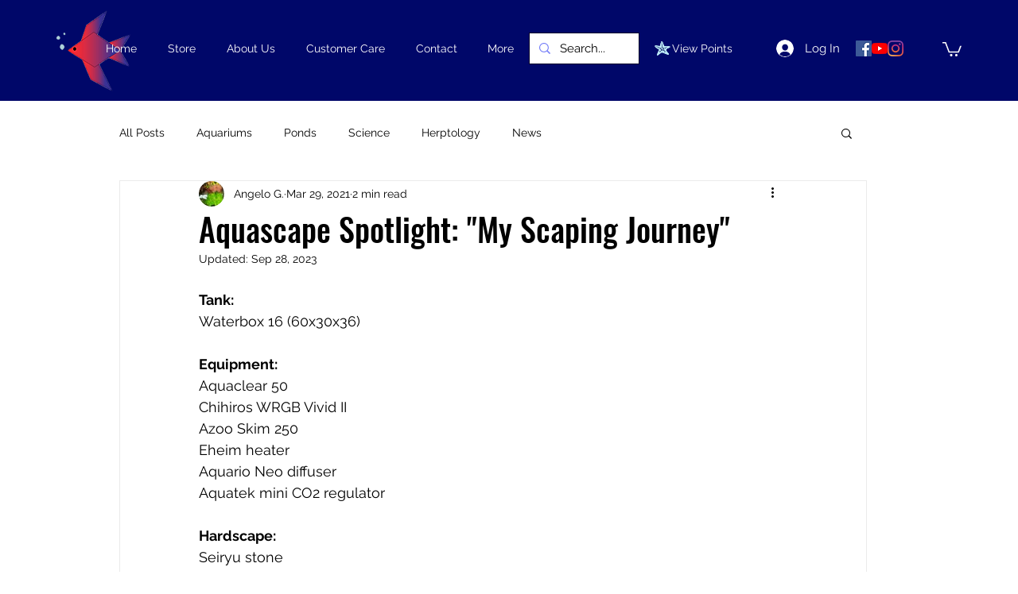

--- FILE ---
content_type: text/css; charset=utf-8
request_url: https://www.atlanticaquariums.com/_serverless/pro-gallery-css-v4-server/layoutCss?ver=2&id=bhb68-not-scoped&items=3571_1512_2016%7C3727_1512_2016%7C3705_1512_1939%7C3623_1512_2016%7C3567_1440_1439%7C3617_240_320%7C3914_240_320%7C3683_240_320%7C3994_240_320%7C3612_1888_1269%7C3669_240_320%7C3688_1512_2016%7C3746_1512_2016%7C3652_1512_2016%7C3633_1512_2016%7C3990_1512_2016%7C3736_1512_2016%7C3674_1512_2016%7C3723_1512_2016%7C3749_960_1280&container=2719.140625_740_2630_720&options=gallerySizeType:px%7CenableInfiniteScroll:true%7CtitlePlacement:SHOW_ON_HOVER%7CgridStyle:1%7CimageMargin:10%7CgalleryLayout:2%7CisVertical:false%7CnumberOfImagesPerRow:3%7CgallerySizePx:300%7CcubeRatio:1%7CcubeType:fill%7CgalleryThumbnailsAlignment:bottom%7CthumbnailSpacings:0
body_size: -133
content:
#pro-gallery-bhb68-not-scoped [data-hook="item-container"][data-idx="0"].gallery-item-container{opacity: 1 !important;display: block !important;transition: opacity .2s ease !important;top: 0px !important;left: 0px !important;right: auto !important;height: 240px !important;width: 240px !important;} #pro-gallery-bhb68-not-scoped [data-hook="item-container"][data-idx="0"] .gallery-item-common-info-outer{height: 100% !important;} #pro-gallery-bhb68-not-scoped [data-hook="item-container"][data-idx="0"] .gallery-item-common-info{height: 100% !important;width: 100% !important;} #pro-gallery-bhb68-not-scoped [data-hook="item-container"][data-idx="0"] .gallery-item-wrapper{width: 240px !important;height: 240px !important;margin: 0 !important;} #pro-gallery-bhb68-not-scoped [data-hook="item-container"][data-idx="0"] .gallery-item-content{width: 240px !important;height: 240px !important;margin: 0px 0px !important;opacity: 1 !important;} #pro-gallery-bhb68-not-scoped [data-hook="item-container"][data-idx="0"] .gallery-item-hover{width: 240px !important;height: 240px !important;opacity: 1 !important;} #pro-gallery-bhb68-not-scoped [data-hook="item-container"][data-idx="0"] .item-hover-flex-container{width: 240px !important;height: 240px !important;margin: 0px 0px !important;opacity: 1 !important;} #pro-gallery-bhb68-not-scoped [data-hook="item-container"][data-idx="0"] .gallery-item-wrapper img{width: 100% !important;height: 100% !important;opacity: 1 !important;} #pro-gallery-bhb68-not-scoped [data-hook="item-container"][data-idx="1"].gallery-item-container{opacity: 1 !important;display: block !important;transition: opacity .2s ease !important;top: 0px !important;left: 250px !important;right: auto !important;height: 240px !important;width: 240px !important;} #pro-gallery-bhb68-not-scoped [data-hook="item-container"][data-idx="1"] .gallery-item-common-info-outer{height: 100% !important;} #pro-gallery-bhb68-not-scoped [data-hook="item-container"][data-idx="1"] .gallery-item-common-info{height: 100% !important;width: 100% !important;} #pro-gallery-bhb68-not-scoped [data-hook="item-container"][data-idx="1"] .gallery-item-wrapper{width: 240px !important;height: 240px !important;margin: 0 !important;} #pro-gallery-bhb68-not-scoped [data-hook="item-container"][data-idx="1"] .gallery-item-content{width: 240px !important;height: 240px !important;margin: 0px 0px !important;opacity: 1 !important;} #pro-gallery-bhb68-not-scoped [data-hook="item-container"][data-idx="1"] .gallery-item-hover{width: 240px !important;height: 240px !important;opacity: 1 !important;} #pro-gallery-bhb68-not-scoped [data-hook="item-container"][data-idx="1"] .item-hover-flex-container{width: 240px !important;height: 240px !important;margin: 0px 0px !important;opacity: 1 !important;} #pro-gallery-bhb68-not-scoped [data-hook="item-container"][data-idx="1"] .gallery-item-wrapper img{width: 100% !important;height: 100% !important;opacity: 1 !important;} #pro-gallery-bhb68-not-scoped [data-hook="item-container"][data-idx="2"].gallery-item-container{opacity: 1 !important;display: block !important;transition: opacity .2s ease !important;top: 0px !important;left: 500px !important;right: auto !important;height: 240px !important;width: 240px !important;} #pro-gallery-bhb68-not-scoped [data-hook="item-container"][data-idx="2"] .gallery-item-common-info-outer{height: 100% !important;} #pro-gallery-bhb68-not-scoped [data-hook="item-container"][data-idx="2"] .gallery-item-common-info{height: 100% !important;width: 100% !important;} #pro-gallery-bhb68-not-scoped [data-hook="item-container"][data-idx="2"] .gallery-item-wrapper{width: 240px !important;height: 240px !important;margin: 0 !important;} #pro-gallery-bhb68-not-scoped [data-hook="item-container"][data-idx="2"] .gallery-item-content{width: 240px !important;height: 240px !important;margin: 0px 0px !important;opacity: 1 !important;} #pro-gallery-bhb68-not-scoped [data-hook="item-container"][data-idx="2"] .gallery-item-hover{width: 240px !important;height: 240px !important;opacity: 1 !important;} #pro-gallery-bhb68-not-scoped [data-hook="item-container"][data-idx="2"] .item-hover-flex-container{width: 240px !important;height: 240px !important;margin: 0px 0px !important;opacity: 1 !important;} #pro-gallery-bhb68-not-scoped [data-hook="item-container"][data-idx="2"] .gallery-item-wrapper img{width: 100% !important;height: 100% !important;opacity: 1 !important;} #pro-gallery-bhb68-not-scoped [data-hook="item-container"][data-idx="3"]{display: none !important;} #pro-gallery-bhb68-not-scoped [data-hook="item-container"][data-idx="4"]{display: none !important;} #pro-gallery-bhb68-not-scoped [data-hook="item-container"][data-idx="5"]{display: none !important;} #pro-gallery-bhb68-not-scoped [data-hook="item-container"][data-idx="6"]{display: none !important;} #pro-gallery-bhb68-not-scoped [data-hook="item-container"][data-idx="7"]{display: none !important;} #pro-gallery-bhb68-not-scoped [data-hook="item-container"][data-idx="8"]{display: none !important;} #pro-gallery-bhb68-not-scoped [data-hook="item-container"][data-idx="9"]{display: none !important;} #pro-gallery-bhb68-not-scoped [data-hook="item-container"][data-idx="10"]{display: none !important;} #pro-gallery-bhb68-not-scoped [data-hook="item-container"][data-idx="11"]{display: none !important;} #pro-gallery-bhb68-not-scoped [data-hook="item-container"][data-idx="12"]{display: none !important;} #pro-gallery-bhb68-not-scoped [data-hook="item-container"][data-idx="13"]{display: none !important;} #pro-gallery-bhb68-not-scoped [data-hook="item-container"][data-idx="14"]{display: none !important;} #pro-gallery-bhb68-not-scoped [data-hook="item-container"][data-idx="15"]{display: none !important;} #pro-gallery-bhb68-not-scoped [data-hook="item-container"][data-idx="16"]{display: none !important;} #pro-gallery-bhb68-not-scoped [data-hook="item-container"][data-idx="17"]{display: none !important;} #pro-gallery-bhb68-not-scoped [data-hook="item-container"][data-idx="18"]{display: none !important;} #pro-gallery-bhb68-not-scoped [data-hook="item-container"][data-idx="19"]{display: none !important;} #pro-gallery-bhb68-not-scoped .pro-gallery-prerender{height:1740px !important;}#pro-gallery-bhb68-not-scoped {height:1740px !important; width:740px !important;}#pro-gallery-bhb68-not-scoped .pro-gallery-margin-container {height:1740px !important;}#pro-gallery-bhb68-not-scoped .pro-gallery {height:1740px !important; width:740px !important;}#pro-gallery-bhb68-not-scoped .pro-gallery-parent-container {height:1740px !important; width:750px !important;}

--- FILE ---
content_type: image/svg+xml
request_url: https://static.wixstatic.com/shapes/11062b_772c018c56594898ba350600a914f547.svg
body_size: 27864
content:
<?xml version="1.0" encoding="UTF-8"?>
<svg data-bbox="19.999 27 160 146.002" xmlns="http://www.w3.org/2000/svg" width="200" height="200" viewBox="0 0 200 200" data-type="color">
    <g>
        <path fill="#BBE8F6" d="M104.892 50.741c-2.204-5.991-5.465-25.666-15.798-20.443-3.778 1.91-9.141 41.035-13.191 44.89-3.8 3.617-29.886-1.481-37.032-2.334-4.497-.537-22.212-3.092-14.713 5.645 6.863 7.995 21.225 19.492 30.038 25.065 4.432 2.802 16.622 6.182 13.966 11.084-22.878 42.226-23.047 51.016-22.144 55.282 1.246 5.885 30.039-22.927 43.635-28.845 6.118-2.663 11.424-.882 17.274 2.089 8.142 4.136 46.437 19.436 54.541 20.098 11.582.946-13.034-23.571-16.413-27.928-6.802-8.772-14.439-25.639-2.686-32.851 7.817-4.797 34.978-14.787 35.299-18.771.414-5.134-43.282-4.984-58.95-5.81l-1.824-1.16c0 .001-8.778-17.249-12.002-26.011z" data-color="1"/>
        <path fill="#BBE8F6" d="M107.194 50.103c-2.436-7.133-4.198-21.307-13.452-22.945-8.142-1.441-9.447 7.297-10.912 13.163-1.326 5.309-2.431 10.674-3.631 16.012-1.037 4.612-1.631 10.846-3.938 15.029-2.35 4.262-8.648 2.723-13.027 2.319-6.561-.605-13.048-1.741-19.562-2.696-5.489-.805-17.43-4.026-21.585 1.023-5.832 7.087 13.494 19.894 17.527 23.139 5.3 4.265 10.81 8.738 16.891 11.827 2.453 1.246 5.793 2.009 7.864 3.839 2.228 1.968 2.274 2.291 1.271 5.332-1.11 3.365-3.594 6.752-5.223 9.915-5.277 10.247-10.741 20.765-14.209 31.812-1.061 3.379-2.892 8.659-1.576 12.263 2.274 6.227 9.104.724 12.436-1.679 9.816-7.082 18.688-15.481 28.901-22.014 7.662-4.901 13.91-4.277 22.235-.474 4.694 2.145 9.448 4.147 14.228 6.09 11.377 4.624 23.005 9.549 34.922 12.607 4.644 1.191 11.86 1.932 10.275-5.18-1.83-8.208-11.333-16.217-16.685-22.18-8.371-9.325-18.316-26.67-3.249-34.446 6.192-3.196 12.689-5.794 18.995-8.752 4.04-1.895 10.463-3.925 13.202-7.746 4.834-6.744-7.501-7.991-11.379-8.471-13.945-1.726-28.107-1.648-42.13-2.112-5.877-.194-6.039.585-8.297-3.968-3.525-7.112-7.061-14.282-9.892-21.707-1.088-2.854-5.706-1.615-4.604 1.276 1.961 5.144 4.258 10.148 6.617 15.118 1.645 3.465 3.13 8.309 5.555 11.327 4.101 5.103 15.927 2.903 21.653 3.075 11.173.336 22.734.219 33.775 2.181 1.311.233 3.39.291 4.531 1.061 1.337.902.711-1.068-.223-.243-.77.68-1.716 1.162-2.586 1.692-4.845 2.95-10.222 5.127-15.378 7.453-7.762 3.5-19.151 6.605-21.961 15.755-2.946 9.592 3.01 20.959 8.795 28.243 5.278 6.646 11.741 12.326 16.386 19.495 2.371 3.66 3.907 4.824-1.032 3.785-4.832-1.017-9.586-2.888-14.226-4.54-10.745-3.827-21.444-7.956-31.872-12.591-9.662-4.294-17.497-8.16-27.563-2.43-9.451 5.379-17.739 12.951-26.271 19.637-3.08 2.414-7.791 4.641-10.495 7.406-1.173 1.2-.081 1.648-.083.906-.002-.57-.2-1.234-.057-1.792 1.48-5.775 2.705-11.197 5.059-16.801 2.453-5.839 5.224-11.545 8.068-17.2a556.088 556.088 0 0 1 4.751-9.213c1.482-2.815 4.896-6.738 4.878-10.159-.041-7.777-15.052-11.575-20.316-15.288a174.028 174.028 0 0 1-17.571-14.182c-1.974-1.819-5.882-4.519-6.873-6.991-1.42-3.541 2.912-2.648 5.718-2.524 10.185.453 20.22 2.984 30.368 3.92 8.063.743 15.024 1.684 17.976-6.832 3.522-10.161 4.877-21.062 7.577-31.456 1.327-5.107 3.795-12.717 9.108-4.716 3.083 4.644 3.917 10.696 5.695 15.903.989 2.905 5.603 1.657 4.601-1.275z" data-color="1"/>
        <path fill="#BBE8F6" d="M104.892 50.741c-2.204-5.991-5.465-25.666-15.798-20.443-3.778 1.91-9.141 41.035-13.191 44.89-3.8 3.617-29.886-1.481-37.032-2.334-4.497-.537-22.212-3.092-14.713 5.645 6.863 7.995 21.225 19.492 30.038 25.065 4.432 2.802 16.622 6.182 13.966 11.084-22.878 42.226-23.047 51.016-22.144 55.282 1.246 5.885 30.039-22.927 43.635-28.845 6.118-2.663 11.424-.882 17.274 2.089 8.142 4.136 46.437 19.436 54.541 20.098 11.582.946-13.034-23.571-16.413-27.928-6.802-8.772-14.439-25.639-2.686-32.851 7.817-4.797 34.978-14.787 35.299-18.771.414-5.134-43.282-4.984-58.95-5.81l-1.824-1.16c0 .001-8.778-17.249-12.002-26.011z" data-color="1"/>
        <path fill="#BBE8F6" d="M107.194 50.103c-2.436-7.133-4.198-21.307-13.452-22.945-8.142-1.441-9.447 7.297-10.912 13.163-1.326 5.309-2.431 10.674-3.631 16.012-1.037 4.612-1.631 10.846-3.938 15.029-2.35 4.262-8.648 2.723-13.027 2.319-6.561-.605-13.048-1.741-19.562-2.696-5.489-.805-17.43-4.026-21.585 1.023-5.832 7.087 13.494 19.894 17.527 23.139 5.3 4.265 10.81 8.738 16.891 11.827 2.453 1.246 5.793 2.009 7.864 3.839 2.228 1.968 2.274 2.291 1.271 5.332-1.11 3.365-3.594 6.752-5.223 9.915-5.277 10.247-10.741 20.765-14.209 31.812-1.061 3.379-2.892 8.659-1.576 12.263 2.274 6.227 9.104.724 12.436-1.679 9.816-7.082 18.688-15.481 28.901-22.014 7.662-4.901 13.91-4.277 22.235-.474 4.694 2.145 9.448 4.147 14.228 6.09 11.377 4.624 23.005 9.549 34.922 12.607 4.644 1.191 11.86 1.932 10.275-5.18-1.83-8.208-11.333-16.217-16.685-22.18-8.371-9.325-18.316-26.67-3.249-34.446 6.192-3.196 12.689-5.794 18.995-8.752 4.04-1.895 10.463-3.925 13.202-7.746 4.834-6.744-7.501-7.991-11.379-8.471-13.945-1.726-28.107-1.648-42.13-2.112-5.877-.194-6.039.585-8.297-3.968-3.525-7.112-7.061-14.282-9.892-21.707-1.088-2.854-5.706-1.615-4.604 1.276 1.961 5.144 4.258 10.148 6.617 15.118 1.645 3.465 3.13 8.309 5.555 11.327 4.101 5.103 15.927 2.903 21.653 3.075 11.173.336 22.734.219 33.775 2.181 1.311.233 3.39.291 4.531 1.061 1.337.902.711-1.068-.223-.243-.77.68-1.716 1.162-2.586 1.692-4.845 2.95-10.222 5.127-15.378 7.453-7.762 3.5-19.151 6.605-21.961 15.755-2.946 9.592 3.01 20.959 8.795 28.243 5.278 6.646 11.741 12.326 16.386 19.495 2.371 3.66 3.907 4.824-1.032 3.785-4.832-1.017-9.586-2.888-14.226-4.54-10.745-3.827-21.444-7.956-31.872-12.591-9.662-4.294-17.497-8.16-27.563-2.43-9.451 5.379-17.739 12.951-26.271 19.637-3.08 2.414-7.791 4.641-10.495 7.406-1.173 1.2-.081 1.648-.083.906-.002-.57-.2-1.234-.057-1.792 1.48-5.775 2.705-11.197 5.059-16.801 2.453-5.839 5.224-11.545 8.068-17.2a556.088 556.088 0 0 1 4.751-9.213c1.482-2.815 4.896-6.738 4.878-10.159-.041-7.777-15.052-11.575-20.316-15.288a174.028 174.028 0 0 1-17.571-14.182c-1.974-1.819-5.882-4.519-6.873-6.991-1.42-3.541 2.912-2.648 5.718-2.524 10.185.453 20.22 2.984 30.368 3.92 8.063.743 15.024 1.684 17.976-6.832 3.522-10.161 4.877-21.062 7.577-31.456 1.327-5.107 3.795-12.717 9.108-4.716 3.083 4.644 3.917 10.696 5.695 15.903.989 2.905 5.603 1.657 4.601-1.275z" data-color="1"/>
        <path fill="#213472" d="M102.829 89.188c-.028-2.011-1.936-3.587-3.67-4.205-2.75-.979-6.095-.111-7.752 2.357-1.573 2.342.246 4.824 2.504 5.679 2.061.781 4.428.671 6.389-.348 1.791-.931 2.961-3.379 1.335-5.04-1.692-1.729-4.538-1.866-6.611-.788.716-.372 1.514-.522 2.312-.493.509.029.644.032.405.01-.371-.041-.11.026.782.202-.514-.191.633.329.605.313.348.201.616.474.803.819.194.36.253.428.175.204l.242.941a4.51 4.51 0 0 0-.007-.116l-.098.967c.08-.465-.349.618-.468.761-.547.768-1.408.993-2.581.675-1.11.68-2.131.709-3.062.089.45.278-.355-.297-.392-.33.436.383-.396-.747-.221-.28l-.242-.941a.672.672 0 0 1 .029.256c.014.982.822 1.931 1.587 2.43.943.616 2.336.916 3.446.793 2.136-.238 4.523-1.506 4.49-3.955z" data-color="2"/>
        <path fill="#213472" d="M93.523 72.602c-.14.136-.258.291-.4.425l7.319.582-.006-.017c-.355-.994-.854-1.702-1.883-2.084-.988-.367-2.334-.262-3.291.137-1.132.471-2.262 1.215-2.915 2.285-.503.823-1.059 2.016-.709 2.997l.006.017c.492 1.377 1.411 2.166 2.901 2.298 1.631.144 3.25-.616 4.417-1.716.142-.134.26-.289.4-.425 1.378-1.337 2.412-4.174.461-5.533-1.966-1.37-4.702-.516-6.3 1.034z" data-color="2"/>
        <path fill="#213472" d="M95.134 65.769c3.927 0 3.367-7.972-.634-7.972-3.927.001-3.367 7.972.634 7.972z" data-color="2"/>
        <path fill="#213472" d="M92.943 53.486c1.531-.634 2.827-1.516 3.483-3.102.479-1.156-.632-1.881-1.585-2.065-2.439-.469-6.26 2.206-4.294 4.847 1.365 1.834 5.601-.31 4.069-2.367.06.08.08.495.088.306.007-.151-.074.241-.117.309-.085.134-.236.247-.366.332a1.52 1.52 0 0 1-.799.242c-.173 0-.138.015.107.045l-1.585-2.065c.062-.15-.245.229.046-.014.204-.17-.71.339-.176.118-.939.389-2.09 1.286-1.701 2.464.359 1.083 1.898 1.336 2.83.95z" data-color="2"/>
        <path fill="#213472" d="M93.174 43.188c1.348-1.08 1.539-2.702 1.287-4.312-.14-.892-.92-1.639-1.806-1.679-.782-.035-1.468.264-1.922.922-.253.368-.408.844-.478 1.279-.041.252-.09 1.36-.037.594-.075 1.076.188 2.521 1.385 2.89 1.074.331 2.052-.761 2.123-1.777.02-.292.101-.607.049-.889l-.005.108a1.58 1.58 0 0 1-.095.568l-.602.89c-.133.145-.673.187-.198.209l-1.806-1.679a1.527 1.527 0 0 1 .175-1.204c.143-.148.12-.139-.068.026-1.758 1.409-.163 5.786 1.998 4.054z" data-color="2"/>
        <path fill="#213472" d="M113.838 96.903l-.014-.01-7.964 8.409c.616.303 1.362.444 2.029.543 3.113.461 6.542-1.245 7.875-4.117.632-1.362.632-2.885-.027-4.212-.853-1.717-2.604-2.616-4.461-2.839-4.256-.513-8.787 2.309-9.276 6.747-.197 1.791 1.236 3.512 2.879 4.016 1.299.399 2.481.482 3.833.465 1.521-.019 3.428-.875 4.571-1.853.95-.813 2.001-2.244 2.004-3.58.003-1.323-.51-2.607-1.652-3.366-1.306-.868-2.724-1.058-4.269-1.039l-.407.004 1.595.034-.188-.02 1.447.355-.196-.06 2.879 4.016c.008-.127.027-.253.057-.377l-.295 1.281c.048-.162.1-.296.178-.444l-.683 1.214c.047-.079.102-.152.165-.219l-1.026 1.085c.057-.06.121-.113.19-.159l-1.324.895a.923.923 0 0 1 .204-.101l-1.576.643.104-.03-1.672.315a.841.841 0 0 1 .206-.019l-1.595-.034.1.011-1.447-.355a.679.679 0 0 1 .185.06l-1.227-.65a.636.636 0 0 1 .158.109l-.937-.918a.636.636 0 0 1 .12.157l-.576-1.16c.05.111.071.198.087.32l-.139-1.288c.004.09-.002.179-.02.267l.295-1.281a2.602 2.602 0 0 1-.172.476l7.875-4.117a10.783 10.783 0 0 0-.177-.026l1.447.355a3.094 3.094 0 0 1-.406-.162c-1.262-.621-3.436-.498-4.713-.074-1.305.433-2.459 1.073-3.413 2.08-1.714 1.812-2.185 4.796.161 6.403l.015.01c1.229.842 2.802 1.155 4.269 1.039 1.532-.121 3.418-.791 4.571-1.853.989-.91 2.001-2.152 2.004-3.58.004-1.334-.515-2.588-1.651-3.366z" data-color="2"/>
        <path fill="#213472" d="M131.883 94.117l-.04-.128-.028 2.152c.169-1.162.26-2.25-.366-3.307-.802-1.353-2.507-1.523-3.863-1.146-1.935.537-3.854 2.171-4.555 4.077-.467 1.269-.797 2.432-.246 3.735.508 1.201 1.428 1.637 2.671 1.763.332.034.655.048.988.031 2.325-.121 4.539-2.114 5.005-4.412.2-.99.269-2.192-.356-3.059-.576-.8-1.457-1.363-2.48-1.309a6.391 6.391 0 0 1-.988-.031l2.425 5.498c.369-1.003-1.017 1.304-1.541 1.672a1.707 1.707 0 0 1-.693.382c-.41.157-.455.178-.136.064l-2.001.008.149.058-1.508-1.168.04.066-.356-3.059c-.147.801-.265 1.667-.017 2.461.675 2.167 3.053 2.749 4.927 1.642 1.866-1.105 3.689-3.679 2.969-5.99z" data-color="2"/>
        <path fill="#213472" d="M140.485 87.685a5.48 5.48 0 0 0-3.089.86c-1.728 1.1-.623 3.123.675 3.952 1.449.925 3.088 1.025 4.659.41 1.328-.52 1.997-1.964 1.084-3.213-.888-1.215-2.786-2.031-4.263-1.453l-.4.157c-.875.268-.208.355 2.001.263l.675 3.952c.615-.392-.294.213-.315.05-.002-.014.668-.018.691-.017 1.367.024 2.662-1.377 2.13-2.74-.628-1.611-2.266-2.193-3.848-2.221z" data-color="2"/>
        <path fill="#213472" d="M120.12 117.641c-.554-2.025-1.852-3.405-3.593-4.503-1.313-.828-2.961-1.11-4.475-1.117-1.414-.006-3.039.227-4.244 1.045-1.067.725-2.112 1.564-2.675 2.77-.702 1.504-.57 3.194.263 4.609 1.693 2.876 5.53 3.998 8.653 3.682 1.583-.16 3.395-.827 4.515-2.018.952-1.013 1.573-2.665 1.151-4.061-1.043-3.445-5.056-5.01-8.37-4.675l-.175.018 1.914.008-.163-.01 1.873.392-.148-.035 1.645.721a.673.673 0 0 1-.239-.134l1.354.992a7.268 7.268 0 0 0-.085-.095l1 1.204-.057-.11.584 1.358-.027-.123.105 1.454.006-.133-.404 1.4a.728.728 0 0 1 .125-.288l-.852 1.207c.083-.115.181-.215.295-.3l-1.227.969.219-.148-8.719-.072.194.122-1.354-.992.148.135-1-1.204c.083.093.148.198.195.314l-.584-1.358c.049.123.089.249.119.378.925 3.381 5.136 5.12 8.37 4.675 1.605-.221 3.417-.731 4.515-2.018.96-1.125 1.563-2.545 1.148-4.059z" data-color="2"/>
        <path fill="#213472" d="M119.795 134.736c-.777-.999-.43-.529-.255-.24.38.626.854 1.115 1.498 1.488 1.642.951 3.505.742 5.264.311 1.864-.457 3.919-2.826 2.776-4.8-.667-1.152-1.569-1.673-2.788-2.172l1.856 1.073-.032-.04c-1.125-1.396-4.002-1.66-5.552-.985-1.471.641-2.905 1.64-3.203 3.339-.509 2.901 2.651 4.511 5.163 4.116 1.773-.279 3.473-1.189 4.423-2.763.999-1.654.182-3.16-.846-4.492-.805-1.042-2.466-1.306-3.67-1.281-1.345.029-2.913.423-3.862 1.471-.492.543.878-.483.219-.15-.438.221-.823.576-1.183.91-1.596 1.478-1.324 4.015.614 5.052 2.115 1.132 4.928.82 6.703-.823-.925.856-.588.45-.238.208.413-.286.863-.593 1.202-.968l-7.532.191c-.577-.748-.272-.405-.169-.142l-.285-.929.016.12.054-.97c.413-1.182 1.227-1.947 2.44-2.297l5.552.985-.037-.033.866 1.724a1.597 1.597 0 0 1-.011-.073l-.054.97c.068-.687-.438.753-.214.443l-2.633 1.989.041-.018-5.552-.985c.514.637 1.324.882 2.041 1.175l-1.856-1.073-.383-.553 2.776-4.8.829-.212 2.451.194.814.351 1.41 1.427c-.316-.438-.564-.907-.908-1.349-.621-.799-2.101-1.214-3.032-1.294-1.149-.099-2.625.165-3.608.808-.842.551-1.743 1.346-1.919 2.402-.177 1.073.156 1.85.814 2.695z" data-color="2"/>
        <path fill="#213472" d="M94.67 108.037c-1.389-.633-3.127-.635-4.561-.168-1.239.403-2.398 1.156-3.323 2.069-.989.976-1.983 2.437-2.404 3.768-.605 1.916-.991 3.916-.424 5.906.42 1.473 1.529 3.222 3.08 3.727 3.61 1.176 7.387-1.865 8.459-5.26l.042-.132-.97 1.902.081-.122-1.253 1.558.116-.108-1.456 1.165.145-.092-1.578.722c.114-.058.234-.1.361-.124l-1.62.228a2.2 2.2 0 0 1 .643.006l-1.581-.315c.155.033.302.087.441.163 1.49.679 3.466.166 4.779-.635 1.602-.977 3.059-2.862 3.679-4.625 1.183-3.361 1.043-7.948-2.656-9.633z" data-color="2"/>
        <path fill="#213472" d="M73.133 127.1c-1.13.754-1.779 1.342-2.587 2.433-.312.421-.572.874-.857 1.313-.884 1.356-.619 3.07.468 4.212 1.219 1.28 3.305 1.788 5.01 1.53 1.239-.188 2.43-.5 3.508-1.165 1.014-.626 1.588-1.353 2.328-2.277l-.772.942.137-.166c.771-.935 1.438-1.832 1.293-3.133-.126-1.131-.972-2.233-1.949-2.768-1.216-.667-2.669-.985-4.05-.783-1.285.188-2.915.615-3.779 1.662-.347.42-.694.84-1.034 1.265l.772-.942a3.287 3.287 0 0 1-.247.281c.807-.71 1.763-1.13 2.867-1.261l5.478 5.742c.307-.472.585-.96.929-1.406l-.772.942c.318-.365.806-.614-.352.159 1.002-.669 1.975-1.542 2.267-2.779.255-1.082-.106-2.381-.916-3.153-1.93-1.839-5.502-2.143-7.742-.648z" data-color="2"/>
        <path fill="#213472" d="M85.334 105.207l.165-.097-1.323.687c1.647-.715 2.934-1.587 3.707-3.267.792-1.723-.072-3.609-1.41-4.743-1.75-1.483-3.945-1.694-6.127-1.534-1.702.124-3.56.948-4.703 2.236-.932 1.051-1.086 1.854-1.365 3.188l.166 1.285.586 1.176c.705 1.027 1.81 1.686 2.946 2.109 2.188.815 5.025.749 6.994-.652.688-.49 1.264-1.085 1.813-1.718 1.995-2.305.553-5.504-1.965-6.669-2.761-1.276-6.653-1.165-8.783 1.295-.195.225-.375.459-.589.667l1.041-.922-.182.13 10.691 3.918.038-.183-.289 1.263c.044-.158.09-.287.166-.431l-.696 1.114a.753.753 0 0 1 .176-.197l-1.041.922.114-.074-1.323.687a1.11 1.11 0 0 1 .292-.101l-1.542.409c.129-.026.259-.04.391-.044l-7.537-6.277-.091.197.696-1.114-.114.129 1.041-.922-.134.085 1.323-.687c-.616.27-1.215.577-1.796.918-1.08.634-1.965 2.039-2.026 3.298-.063 1.299.693 2.697 1.699 3.48 2.618 2.041 6.187 2.085 8.991.439z" data-color="2"/>
        <path fill="#213472" d="M65.519 98.252c2.164.078 4.463-.981 5.698-2.785.478-.698.648-1.494.462-2.318-.206-.913-.711-1.388-1.405-2.004-.989-.878-2.465-1.151-3.738-1.222-1.374-.076-2.793.143-4.036.77-1.093.55-2.149 1.468-2.49 2.69-.443 1.587.486 3.221 1.886 3.97 1.115.596 2.126.958 3.42.899 1.092-.05 2.491-.445 3.325-1.207.717-.656 1.391-1.564 1.282-2.606-.101-.967-.626-2.004-1.512-2.478-.266-.16-.228-.104.113.17.307.243.539.549.695.918l.214.948a2.516 2.516 0 0 0-.01-.086l-.127.963c.078-.361-.08-.154-.475.623a2.253 2.253 0 0 1-1.225 1.185c-.897.299-1.163.396-.796.293.383-.103.087-.064-.889.115.7-.036-1.365-.204-.651-.047l-.868-.224c-.743-.455-.954-.549-.633-.28l-.943-4.322-.129.188c.276-.423.663-.7 1.16-.831.35-.269.738-.414 1.165-.437.492-.049.553-.073.181-.072-1.933-.07-4.844 1.554-4.607 3.813.265 2.511 2.799 3.297 4.933 3.374z" data-color="2"/>
        <path fill="#213472" d="M51.545 91.958c1.578-.533 2.846-1.562 3.86-2.864 1.065-1.369.841-3.611-.934-4.244-1.143-.408-2.191-.484-3.391-.399-1.792.126-3.972 1.906-4.067 3.793-.103 2.051 1.558 2.862 3.362 2.735-.47-.001-.505.014-.107.046-.4-.092-.418-.082-.056.033l-.934-4.244c.204-.3.461-.545.77-.735.584-.252.673-.304.268-.157-1.605.542-3.577 2.49-3.066 4.369.531 1.951 2.629 2.231 4.295 1.667z" data-color="2"/>
        <path fill="#213472" d="M39.071 84.534c1.815.204 3.296-.426 4.543-1.739.583-.614.65-1.724.01-2.312-.922-.847-2.276-1-3.447-.669-1.198.339-2.619 1.399-2.665 2.773-.038 1.149.763 1.848 1.914 1.762.993-.074 2.535-.954 2.574-2.122.03-.916-.922 1.404-1.749 1.311-.179-.02-.504-.272-.232-.022l.01-2.312c.114-.12.542-.547.819-.516-1.17-.131-2.475.501-2.974 1.605-.448.988.071 2.114 1.197 2.241z" data-color="2"/>
        <path fill="#213472" d="M31.824 79.506c-.183.02.406-.026.492-.039.252-.037.488-.125.717-.231.457-.212.748-.538 1.015-.96.324-.513.001-1.14-.482-1.393-1.441-.755-2.989-.354-3.798 1.069-.387.68.172 1.353.83 1.526.741.194 1.685-.089 2.078-.782.213-.375.021.006-.198.065l-.835.139c-.098-.044-.105-.035-.023.027l-.482-1.393.15-.167.766-.293c-.169.031-.172.038-.011.02a6.538 6.538 0 0 0-.61.048c-.674.074-1.5.686-1.375 1.445.135.811 1.099.992 1.766.919z" data-color="2"/>
        <path fill="#213472" d="M102.185 88.623c-.028-2.051-.997-3.731-2.931-4.498-2.701-1.071-5.749 1.062-7.01 3.363-1.231 2.247-1.066 5.138 1.446 6.322 1.475.695 3.331.548 4.759-.194 1.096-.569 2.068-1.483 2.662-2.577.482-.887.871-2.232.6-3.255-.588-2.219-2.885-2.901-4.839-1.886-.454.236.709-.241.664-.231.122-.027 1.119-.01.502-.081-.26-.03.69.267.509.093-.057-.055-.26-.112-.33-.151l.835.491a.969.969 0 0 1-.203-.163l.614.751c-.407-.536-.328-.019.236 1.549-.227 2.261-1.265 3.571-3.115 3.931-.593.453-1.213.56-1.858.319.111.039.217.089.317.152l-.835-.491c.2.137.361.284.516.471l-.614-.751c.463.685-.137.459-.161-1.305.014 1.015.204 2.022 1.019 2.721.738.633 1.911.823 2.834.582 2.138-.557 4.416-2.782 4.383-5.162z" data-color="2"/>
        <path fill="#213472" d="M92.648 72.418c-.14.136-.258.291-.4.425l8.491 2.202-.006-.017c-.384-1.075-.853-1.825-1.838-2.465-.977-.636-2.415-1.03-3.579-.929-1.076.093-2.299.372-3.073 1.192-.624.66-1.24 1.715-.901 2.665l.006.017c.602 1.686 1.768 2.701 3.526 3.162 1.644.431 3.663.266 4.964-.96.142-.134.26-.289.4-.425 1.635-1.586.876-4.044-.937-5.13-1.926-1.153-4.908-1.43-6.653.263z" data-color="2"/>
        <path fill="#213472" d="M93.693 65.38c3.719 0 6.798-7.194 2.247-7.194-3.719.001-6.798 7.194-2.247 7.194z" data-color="2"/>
        <path fill="#213472" d="M92.69 53.876c1.622-.672 2.65-1.827 3.316-3.436.402-.971-.057-2.317-1.144-2.527-3.01-.579-5.668 3.359-3.793 5.877.7.941 2.152.316 2.731-.421.713-.909 1.032-2.206.297-3.194.405.544.149 1.474-.286 1.922-.089.092-.267.168-.339.258-.07.087-.431-.008.039.083l-1.144-2.527c.355-.579.402-.703.138-.371.128-.137.129-.154.002-.051-.119.087-.124.089-.016.004a4.545 4.545 0 0 1-.422.187c-1.075.446-1.783 1.851-1.606 2.985.178 1.146 1.195 1.638 2.227 1.211z" data-color="2"/>
        <path fill="#213472" d="M93.437 42.506c1.048-.84 1.853-1.968 1.632-3.381-.149-.951-.894-1.395-1.803-1.436-1.077-.048-2.159.306-2.906 1.112-.593.64-.636 1.394-.693 2.216-.082 1.176 1.523 1.585 2.398 1.377 1.161-.275 2.124-1.077 2.21-2.315.009-.109.015-.218.018-.327.04-.509-.106-.215-.436.883l-1.012.702c-.879.103-1.073.156-.581.162l-1.803-1.436c.022.142.078.387.039.378-.086-.021.357-.58.413-.625-.782.627-1.504 1.788-.668 2.694.772.836 2.371.654 3.192-.004z" data-color="2"/>
        <path fill="#213472" d="M113.332 96.008l-.014-.01-8.179 9.549c.557.274 1.168.611 1.787.703 1.504.223 2.968.146 4.353-.585 1.428-.755 2.896-1.888 3.593-3.391.716-1.543 1.371-3.437.683-5.128-.803-1.97-2.545-3.013-4.644-3.026-1.831-.012-3.787.767-5.175 1.95-.956.815-1.773 1.733-2.383 2.84-.64 1.162-.787 2.152-.93 3.453-.206 1.869 1.319 3.34 2.94 3.838.692.212 1.446.245 2.17.235 1.559-.02 3.199-.702 4.42-1.646 1.154-.893 2.383-2.4 2.714-3.873.285-1.268.33-2.778-.582-3.832-.905-1.046-2.151-1.563-3.537-1.545a4.916 4.916 0 0 1-.595-.016l1.378.159-.196-.06 2.94 3.838.022-.197-.199 1.38a2.62 2.62 0 0 1 .144-.492l-.565 1.384c.041-.088.09-.172.149-.249l-.911 1.316a7.76 7.76 0 0 0 .086-.102l-1.237 1.173c.057-.06.121-.113.19-.159l-1.445.902a.923.923 0 0 1 .204-.101l-1.499.549a.88.88 0 0 1 .208-.046l-1.476.195a.76.76 0 0 1 .202.008l-1.378-.159a.679.679 0 0 1 .185.06l-1.204-.515a.636.636 0 0 1 .158.109l-.955-.871a.636.636 0 0 1 .12.157l-.594-1.15a.727.727 0 0 1 .072.202l-.187-1.302a1.42 1.42 0 0 1-.005.385l.199-1.38a1.557 1.557 0 0 1-.094.307l.565-1.384-.078.168 7.946-3.976a1.066 1.066 0 0 1-.355-.085l1.204.515a2.601 2.601 0 0 1-.228-.103c-2.805-1.38-6.307-.286-8.239 2.146-1.716 2.16-2.623 5.565.06 7.403l.015.01c1.118.766 2.806.782 4.059.478 1.509-.366 3.208-1.401 4.181-2.624 1.713-2.162 2.621-5.567-.063-7.405z" data-color="2"/>
        <path fill="#213472" d="M131.841 94.042l-.04-.128.013 2.152c.168-1.159.216-2.262-.424-3.3-.826-1.338-2.535-1.474-3.885-1.078-1.95.571-3.789 2.226-4.495 4.145-.464 1.262-.743 2.463-.175 3.739.537 1.206 1.456 1.585 2.705 1.712.332.034.655.048.988.031 2.32-.121 4.504-2.232 4.92-4.508.365-1.998-.496-4.44-2.918-4.314a61075544809982664 61075544809982664 0 0 0 1.541 5.42c.371-1.007-.984 1.332-1.496 1.711a1.717 1.717 0 0 1-.682.401c-.406.165-.45.19-.132.074l-2.001.047.149.058-1.53-1.139.04.066-.414-3.052c-.147.805-.224 1.668.024 2.462.677 2.173 3.132 2.673 4.957 1.547 1.878-1.161 3.577-3.728 2.855-6.046z" data-color="2"/>
        <path fill="#213472" d="M141.78 87.739c-1.491-.027-2.836.269-4.107 1.078-.694.442-1.193 1.158-1.196 1.99-.003.882.507 1.385 1.209 1.833 1.447.923 3.178.655 4.686.065 1.191-.466 2.539-1.961 1.683-3.293-.869-1.351-2.764-1.511-4.145-.971l-.4.157c2.215.444 2.89.416 2.027-.082l.013 3.823c-.104.067-.944.287-.591.222.395-.073-.821.015-.051.029 1.357.024 3.389-.746 3.569-2.33.178-1.566-1.287-2.495-2.697-2.521z" data-color="2"/>
        <path fill="#213472" d="M120.12 117.641c-.554-2.025-1.852-3.405-3.593-4.503-1.313-.828-2.961-1.11-4.475-1.117-1.414-.006-3.039.227-4.244 1.045-1.067.725-2.112 1.564-2.675 2.77-.702 1.504-.57 3.194.263 4.609 1.693 2.876 5.53 3.998 8.653 3.682 1.583-.16 3.395-.827 4.515-2.018.952-1.013 1.573-2.665 1.151-4.061-1.043-3.445-5.056-5.01-8.37-4.675l-.175.018 1.914.008-.163-.01 1.873.392-.148-.035 1.645.721a.673.673 0 0 1-.239-.134l1.354.992a7.268 7.268 0 0 0-.085-.095l1 1.204-.057-.11.584 1.358-.027-.123.105 1.454.006-.133-.404 1.4a.728.728 0 0 1 .125-.288l-.852 1.207c.083-.115.181-.215.295-.3l-1.227.969.219-.148-8.719-.072.194.122-1.354-.992.148.135-1-1.204c.083.093.148.198.195.314l-.584-1.358c.049.123.089.249.119.378.925 3.381 5.136 5.12 8.37 4.675 1.605-.221 3.417-.731 4.515-2.018.96-1.125 1.563-2.545 1.148-4.059z" data-color="2"/>
        <path fill="#213472" d="M119.984 135.367l.094.12-.581-.777c.338.624.709 1.143 1.309 1.548 1.272.859 2.808.77 4.237.42 2.106-.516 5.299-3.318 3.844-5.832-.202-.348-.416-.703-.72-.969a2.375 2.375 0 0 0-.466-.326c-.619-.423-.544-.365.223.173-.525-.651-1.604-.851-2.365-.896-1.055-.062-1.955.194-2.93.618-1.493.65-2.825 2.251-3.08 3.894-.451 2.896 2.434 4.329 4.959 3.586 1.771-.521 3.429-1.744 4.281-3.418.481-.946.579-2.165.115-3.138-.25-.524-.639-.971-.994-1.43-.758-.982-2.439-1.007-3.513-.833-1.489.242-2.702.965-3.714 2.083.283-.312 2.122-1.554.722-.658-.297.19-.577.343-.83.578-.82.759-1.594 1.619-1.808 2.767-.171.913.074 2.064.812 2.694 1.727 1.474 4.751 1.089 6.371-.411.349-.308.147-.194-.605.341.393-.243.782-.493 1.167-.749.468-.341.869-.762 1.258-1.192l-7.227 1.25.153.199-.581-.777c.107.153.192.282.26.454l-.276-.932c2.021-2.874 2.477-3.89 1.37-3.048l2.267-1.148-.068.02 4.103.737-.037-.033.857 1.709c.129.827-.279 1.583-.848 2.371l-1.932 1.528.041-.018-5.295-.278c.11.145.257.25.44.315.59.403.544.366-.138-.111l-.581-.777.081.141 3.844-5.832 1.755-.084 1.808.863-.088-.061.581.777c-.313-.435-.566-.893-.907-1.332-.582-.748-2.081-.969-2.922-.929-1.163.055-2.56.576-3.448 1.339-.821.705-1.654 1.648-1.808 2.767-.151 1.088.141 1.837.81 2.697z" data-color="2"/>
        <path fill="#213472" d="M94.67 108.037c-1.389-.633-3.127-.635-4.561-.168-1.239.403-2.398 1.156-3.323 2.069-.989.976-1.983 2.437-2.404 3.768-.605 1.916-.991 3.916-.424 5.906.42 1.473 1.529 3.222 3.08 3.727 3.61 1.176 7.387-1.865 8.459-5.26l.042-.132-.97 1.902.081-.122-1.253 1.558.116-.108-1.456 1.165.145-.092-1.578.722c.114-.058.234-.1.361-.124l-1.62.228a2.2 2.2 0 0 1 .643.006l-1.581-.315c.155.033.302.087.441.163 1.49.679 3.466.166 4.779-.635 1.602-.977 3.059-2.862 3.679-4.625 1.183-3.361 1.043-7.948-2.656-9.633z" data-color="2"/>
        <path fill="#213472" d="M73.133 127.1c-1.13.754-1.779 1.342-2.587 2.433-.312.421-.572.874-.857 1.313-.884 1.356-.619 3.07.468 4.212 1.219 1.28 3.305 1.788 5.01 1.53 1.239-.188 2.43-.5 3.508-1.165 1.014-.626 1.588-1.353 2.328-2.277l-.772.942.137-.166c.771-.935 1.438-1.832 1.293-3.133-.126-1.131-.972-2.233-1.949-2.768-1.216-.667-2.669-.985-4.05-.783-1.285.188-2.915.615-3.779 1.662-.347.42-.694.84-1.034 1.265l.772-.942a3.287 3.287 0 0 1-.247.281c.807-.71 1.763-1.13 2.867-1.261l5.478 5.742c.307-.472.585-.96.929-1.406l-.772.942c.318-.365.806-.614-.352.159 1.002-.669 1.975-1.542 2.267-2.779.255-1.082-.106-2.381-.916-3.153-1.93-1.839-5.502-2.143-7.742-.648z" data-color="2"/>
        <path fill="#213472" d="M85.334 105.207l.165-.097-1.323.687c1.647-.715 2.934-1.587 3.707-3.267.792-1.723-.072-3.609-1.41-4.743-1.75-1.483-3.945-1.694-6.127-1.534-1.702.124-3.56.948-4.703 2.236-.932 1.051-1.086 1.854-1.365 3.188l.166 1.285.586 1.176c.705 1.027 1.81 1.686 2.946 2.109 2.188.815 5.025.749 6.994-.652.688-.49 1.264-1.085 1.813-1.718 1.995-2.305.553-5.504-1.965-6.669-2.761-1.276-6.653-1.165-8.783 1.295-.195.225-.375.459-.589.667l1.041-.922-.182.13 10.691 3.918.038-.183-.289 1.263c.044-.158.09-.287.166-.431l-.696 1.114a.753.753 0 0 1 .176-.197l-1.041.922.114-.074-1.323.687a1.11 1.11 0 0 1 .292-.101l-1.542.409c.129-.026.259-.04.391-.044l-7.537-6.277-.091.197.696-1.114-.114.129 1.041-.922-.134.085 1.323-.687c-.616.27-1.215.577-1.796.918-1.08.634-1.965 2.039-2.026 3.298-.063 1.299.693 2.697 1.699 3.48 2.618 2.041 6.187 2.085 8.991.439z" data-color="2"/>
        <path fill="#213472" d="M65.519 98.252c2.164.078 4.463-.981 5.698-2.785.478-.698.648-1.494.462-2.318-.206-.913-.711-1.388-1.405-2.004-.989-.878-2.465-1.151-3.738-1.222-1.374-.076-2.793.143-4.036.77-1.093.55-2.149 1.468-2.49 2.69-.443 1.587.486 3.221 1.886 3.97 1.115.596 2.126.958 3.42.899 1.092-.05 2.491-.445 3.325-1.207.717-.656 1.391-1.564 1.282-2.606-.101-.967-.626-2.004-1.512-2.478-.266-.16-.228-.104.113.17.307.243.539.549.695.918l.214.948a2.516 2.516 0 0 0-.01-.086l-.127.963c.078-.361-.08-.154-.475.623a2.253 2.253 0 0 1-1.225 1.185c-.897.299-1.163.396-.796.293.383-.103.087-.064-.889.115.7-.036-1.365-.204-.651-.047l-.868-.224c-.743-.455-.954-.549-.633-.28l-.943-4.322-.129.188c.276-.423.663-.7 1.16-.831.35-.269.738-.414 1.165-.437.492-.049.553-.073.181-.072-1.933-.07-4.844 1.554-4.607 3.813.265 2.511 2.799 3.297 4.933 3.374z" data-color="2"/>
        <path fill="#213472" d="M51.545 91.958c1.578-.533 2.846-1.562 3.86-2.864 1.065-1.369.841-3.611-.934-4.244-1.143-.408-2.191-.484-3.391-.399-1.792.126-3.972 1.906-4.067 3.793-.103 2.051 1.558 2.862 3.362 2.735-.47-.001-.505.014-.107.046-.4-.092-.418-.082-.056.033l-.934-4.244c.204-.3.461-.545.77-.735.584-.252.673-.304.268-.157-1.605.542-3.577 2.49-3.066 4.369.531 1.951 2.629 2.231 4.295 1.667z" data-color="2"/>
        <path fill="#213472" d="M39.071 84.534c1.815.204 3.296-.426 4.543-1.739.583-.614.65-1.724.01-2.312-.922-.847-2.276-1-3.447-.669-1.198.339-2.619 1.399-2.665 2.773-.038 1.149.763 1.848 1.914 1.762.993-.074 2.535-.954 2.574-2.122.03-.916-.922 1.404-1.749 1.311-.179-.02-.504-.272-.232-.022l.01-2.312c.114-.12.542-.547.819-.516-1.17-.131-2.475.501-2.974 1.605-.448.988.071 2.114 1.197 2.241z" data-color="2"/>
        <path fill="#213472" d="M31.824 79.506c-.183.02.406-.026.492-.039.252-.037.488-.125.717-.231.457-.212.748-.538 1.015-.96.324-.513.001-1.14-.482-1.393-1.441-.755-2.989-.354-3.798 1.069-.387.68.172 1.353.83 1.526.741.194 1.685-.089 2.078-.782.213-.375.021.006-.198.065l-.835.139c-.098-.044-.105-.035-.023.027l-.482-1.393.15-.167.766-.293c-.169.031-.172.038-.011.02a6.538 6.538 0 0 0-.61.048c-.674.074-1.5.686-1.375 1.445.135.811 1.099.992 1.766.919z" data-color="2"/>
    </g>
</svg>
